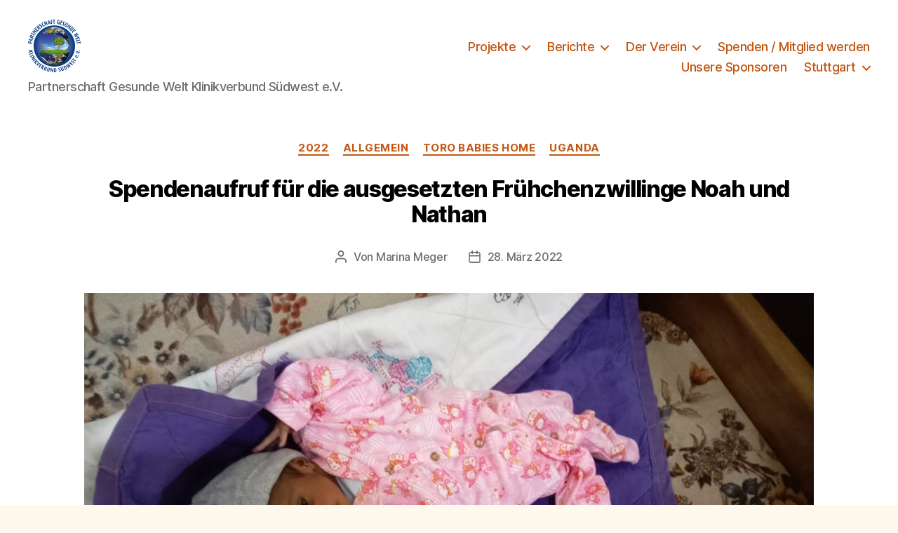

--- FILE ---
content_type: text/html; charset=UTF-8
request_url: https://www.partnerschaft-gesunde-welt.de/2022/03/28/spendenaufruf-fuer-die-ausgesetzten-fruehchenzwillinge-noah-und-nathan/
body_size: 11232
content:
<!DOCTYPE html>

<html class="no-js" lang="de">

	<head>

		<meta charset="UTF-8">
		<meta name="viewport" content="width=device-width, initial-scale=1.0" >

		<link rel="profile" href="https://gmpg.org/xfn/11">

		<title>Spendenaufruf für die ausgesetzten Frühchenzwillinge Noah und Nathan &#8211; Partnerschaft Gesunde Welt</title>
<meta name='robots' content='max-image-preview:large' />
	<style>img:is([sizes="auto" i], [sizes^="auto," i]) { contain-intrinsic-size: 3000px 1500px }</style>
	<link rel="alternate" type="application/rss+xml" title="Partnerschaft Gesunde Welt &raquo; Feed" href="https://www.partnerschaft-gesunde-welt.de/feed/" />
<link rel="alternate" type="application/rss+xml" title="Partnerschaft Gesunde Welt &raquo; Kommentar-Feed" href="https://www.partnerschaft-gesunde-welt.de/comments/feed/" />
<link rel="alternate" type="application/rss+xml" title="Partnerschaft Gesunde Welt &raquo; Spendenaufruf für die ausgesetzten Frühchenzwillinge Noah und Nathan-Kommentar-Feed" href="https://www.partnerschaft-gesunde-welt.de/2022/03/28/spendenaufruf-fuer-die-ausgesetzten-fruehchenzwillinge-noah-und-nathan/feed/" />
<script>
window._wpemojiSettings = {"baseUrl":"https:\/\/s.w.org\/images\/core\/emoji\/15.0.3\/72x72\/","ext":".png","svgUrl":"https:\/\/s.w.org\/images\/core\/emoji\/15.0.3\/svg\/","svgExt":".svg","source":{"concatemoji":"https:\/\/www.partnerschaft-gesunde-welt.de\/wp-includes\/js\/wp-emoji-release.min.js?ver=6.7.4"}};
/*! This file is auto-generated */
!function(i,n){var o,s,e;function c(e){try{var t={supportTests:e,timestamp:(new Date).valueOf()};sessionStorage.setItem(o,JSON.stringify(t))}catch(e){}}function p(e,t,n){e.clearRect(0,0,e.canvas.width,e.canvas.height),e.fillText(t,0,0);var t=new Uint32Array(e.getImageData(0,0,e.canvas.width,e.canvas.height).data),r=(e.clearRect(0,0,e.canvas.width,e.canvas.height),e.fillText(n,0,0),new Uint32Array(e.getImageData(0,0,e.canvas.width,e.canvas.height).data));return t.every(function(e,t){return e===r[t]})}function u(e,t,n){switch(t){case"flag":return n(e,"\ud83c\udff3\ufe0f\u200d\u26a7\ufe0f","\ud83c\udff3\ufe0f\u200b\u26a7\ufe0f")?!1:!n(e,"\ud83c\uddfa\ud83c\uddf3","\ud83c\uddfa\u200b\ud83c\uddf3")&&!n(e,"\ud83c\udff4\udb40\udc67\udb40\udc62\udb40\udc65\udb40\udc6e\udb40\udc67\udb40\udc7f","\ud83c\udff4\u200b\udb40\udc67\u200b\udb40\udc62\u200b\udb40\udc65\u200b\udb40\udc6e\u200b\udb40\udc67\u200b\udb40\udc7f");case"emoji":return!n(e,"\ud83d\udc26\u200d\u2b1b","\ud83d\udc26\u200b\u2b1b")}return!1}function f(e,t,n){var r="undefined"!=typeof WorkerGlobalScope&&self instanceof WorkerGlobalScope?new OffscreenCanvas(300,150):i.createElement("canvas"),a=r.getContext("2d",{willReadFrequently:!0}),o=(a.textBaseline="top",a.font="600 32px Arial",{});return e.forEach(function(e){o[e]=t(a,e,n)}),o}function t(e){var t=i.createElement("script");t.src=e,t.defer=!0,i.head.appendChild(t)}"undefined"!=typeof Promise&&(o="wpEmojiSettingsSupports",s=["flag","emoji"],n.supports={everything:!0,everythingExceptFlag:!0},e=new Promise(function(e){i.addEventListener("DOMContentLoaded",e,{once:!0})}),new Promise(function(t){var n=function(){try{var e=JSON.parse(sessionStorage.getItem(o));if("object"==typeof e&&"number"==typeof e.timestamp&&(new Date).valueOf()<e.timestamp+604800&&"object"==typeof e.supportTests)return e.supportTests}catch(e){}return null}();if(!n){if("undefined"!=typeof Worker&&"undefined"!=typeof OffscreenCanvas&&"undefined"!=typeof URL&&URL.createObjectURL&&"undefined"!=typeof Blob)try{var e="postMessage("+f.toString()+"("+[JSON.stringify(s),u.toString(),p.toString()].join(",")+"));",r=new Blob([e],{type:"text/javascript"}),a=new Worker(URL.createObjectURL(r),{name:"wpTestEmojiSupports"});return void(a.onmessage=function(e){c(n=e.data),a.terminate(),t(n)})}catch(e){}c(n=f(s,u,p))}t(n)}).then(function(e){for(var t in e)n.supports[t]=e[t],n.supports.everything=n.supports.everything&&n.supports[t],"flag"!==t&&(n.supports.everythingExceptFlag=n.supports.everythingExceptFlag&&n.supports[t]);n.supports.everythingExceptFlag=n.supports.everythingExceptFlag&&!n.supports.flag,n.DOMReady=!1,n.readyCallback=function(){n.DOMReady=!0}}).then(function(){return e}).then(function(){var e;n.supports.everything||(n.readyCallback(),(e=n.source||{}).concatemoji?t(e.concatemoji):e.wpemoji&&e.twemoji&&(t(e.twemoji),t(e.wpemoji)))}))}((window,document),window._wpemojiSettings);
</script>
<link rel='stylesheet' id='formidable-css' href='https://www.partnerschaft-gesunde-welt.de/wp-content/plugins/formidable/css/formidableforms.css?ver=7231531' media='all' />
<style id='wp-emoji-styles-inline-css'>

	img.wp-smiley, img.emoji {
		display: inline !important;
		border: none !important;
		box-shadow: none !important;
		height: 1em !important;
		width: 1em !important;
		margin: 0 0.07em !important;
		vertical-align: -0.1em !important;
		background: none !important;
		padding: 0 !important;
	}
</style>
<link rel='stylesheet' id='wp-block-library-css' href='https://www.partnerschaft-gesunde-welt.de/wp-includes/css/dist/block-library/style.min.css?ver=6.7.4' media='all' />
<style id='classic-theme-styles-inline-css'>
/*! This file is auto-generated */
.wp-block-button__link{color:#fff;background-color:#32373c;border-radius:9999px;box-shadow:none;text-decoration:none;padding:calc(.667em + 2px) calc(1.333em + 2px);font-size:1.125em}.wp-block-file__button{background:#32373c;color:#fff;text-decoration:none}
</style>
<style id='global-styles-inline-css'>
:root{--wp--preset--aspect-ratio--square: 1;--wp--preset--aspect-ratio--4-3: 4/3;--wp--preset--aspect-ratio--3-4: 3/4;--wp--preset--aspect-ratio--3-2: 3/2;--wp--preset--aspect-ratio--2-3: 2/3;--wp--preset--aspect-ratio--16-9: 16/9;--wp--preset--aspect-ratio--9-16: 9/16;--wp--preset--color--black: #000000;--wp--preset--color--cyan-bluish-gray: #abb8c3;--wp--preset--color--white: #ffffff;--wp--preset--color--pale-pink: #f78da7;--wp--preset--color--vivid-red: #cf2e2e;--wp--preset--color--luminous-vivid-orange: #ff6900;--wp--preset--color--luminous-vivid-amber: #fcb900;--wp--preset--color--light-green-cyan: #7bdcb5;--wp--preset--color--vivid-green-cyan: #00d084;--wp--preset--color--pale-cyan-blue: #8ed1fc;--wp--preset--color--vivid-cyan-blue: #0693e3;--wp--preset--color--vivid-purple: #9b51e0;--wp--preset--color--accent: #c25009;--wp--preset--color--primary: #000000;--wp--preset--color--secondary: #7a5f28;--wp--preset--color--subtle-background: #f0d49d;--wp--preset--color--background: #fff9ed;--wp--preset--gradient--vivid-cyan-blue-to-vivid-purple: linear-gradient(135deg,rgba(6,147,227,1) 0%,rgb(155,81,224) 100%);--wp--preset--gradient--light-green-cyan-to-vivid-green-cyan: linear-gradient(135deg,rgb(122,220,180) 0%,rgb(0,208,130) 100%);--wp--preset--gradient--luminous-vivid-amber-to-luminous-vivid-orange: linear-gradient(135deg,rgba(252,185,0,1) 0%,rgba(255,105,0,1) 100%);--wp--preset--gradient--luminous-vivid-orange-to-vivid-red: linear-gradient(135deg,rgba(255,105,0,1) 0%,rgb(207,46,46) 100%);--wp--preset--gradient--very-light-gray-to-cyan-bluish-gray: linear-gradient(135deg,rgb(238,238,238) 0%,rgb(169,184,195) 100%);--wp--preset--gradient--cool-to-warm-spectrum: linear-gradient(135deg,rgb(74,234,220) 0%,rgb(151,120,209) 20%,rgb(207,42,186) 40%,rgb(238,44,130) 60%,rgb(251,105,98) 80%,rgb(254,248,76) 100%);--wp--preset--gradient--blush-light-purple: linear-gradient(135deg,rgb(255,206,236) 0%,rgb(152,150,240) 100%);--wp--preset--gradient--blush-bordeaux: linear-gradient(135deg,rgb(254,205,165) 0%,rgb(254,45,45) 50%,rgb(107,0,62) 100%);--wp--preset--gradient--luminous-dusk: linear-gradient(135deg,rgb(255,203,112) 0%,rgb(199,81,192) 50%,rgb(65,88,208) 100%);--wp--preset--gradient--pale-ocean: linear-gradient(135deg,rgb(255,245,203) 0%,rgb(182,227,212) 50%,rgb(51,167,181) 100%);--wp--preset--gradient--electric-grass: linear-gradient(135deg,rgb(202,248,128) 0%,rgb(113,206,126) 100%);--wp--preset--gradient--midnight: linear-gradient(135deg,rgb(2,3,129) 0%,rgb(40,116,252) 100%);--wp--preset--font-size--small: 18px;--wp--preset--font-size--medium: 20px;--wp--preset--font-size--large: 26.25px;--wp--preset--font-size--x-large: 42px;--wp--preset--font-size--normal: 21px;--wp--preset--font-size--larger: 32px;--wp--preset--spacing--20: 0.44rem;--wp--preset--spacing--30: 0.67rem;--wp--preset--spacing--40: 1rem;--wp--preset--spacing--50: 1.5rem;--wp--preset--spacing--60: 2.25rem;--wp--preset--spacing--70: 3.38rem;--wp--preset--spacing--80: 5.06rem;--wp--preset--shadow--natural: 6px 6px 9px rgba(0, 0, 0, 0.2);--wp--preset--shadow--deep: 12px 12px 50px rgba(0, 0, 0, 0.4);--wp--preset--shadow--sharp: 6px 6px 0px rgba(0, 0, 0, 0.2);--wp--preset--shadow--outlined: 6px 6px 0px -3px rgba(255, 255, 255, 1), 6px 6px rgba(0, 0, 0, 1);--wp--preset--shadow--crisp: 6px 6px 0px rgba(0, 0, 0, 1);}:where(.is-layout-flex){gap: 0.5em;}:where(.is-layout-grid){gap: 0.5em;}body .is-layout-flex{display: flex;}.is-layout-flex{flex-wrap: wrap;align-items: center;}.is-layout-flex > :is(*, div){margin: 0;}body .is-layout-grid{display: grid;}.is-layout-grid > :is(*, div){margin: 0;}:where(.wp-block-columns.is-layout-flex){gap: 2em;}:where(.wp-block-columns.is-layout-grid){gap: 2em;}:where(.wp-block-post-template.is-layout-flex){gap: 1.25em;}:where(.wp-block-post-template.is-layout-grid){gap: 1.25em;}.has-black-color{color: var(--wp--preset--color--black) !important;}.has-cyan-bluish-gray-color{color: var(--wp--preset--color--cyan-bluish-gray) !important;}.has-white-color{color: var(--wp--preset--color--white) !important;}.has-pale-pink-color{color: var(--wp--preset--color--pale-pink) !important;}.has-vivid-red-color{color: var(--wp--preset--color--vivid-red) !important;}.has-luminous-vivid-orange-color{color: var(--wp--preset--color--luminous-vivid-orange) !important;}.has-luminous-vivid-amber-color{color: var(--wp--preset--color--luminous-vivid-amber) !important;}.has-light-green-cyan-color{color: var(--wp--preset--color--light-green-cyan) !important;}.has-vivid-green-cyan-color{color: var(--wp--preset--color--vivid-green-cyan) !important;}.has-pale-cyan-blue-color{color: var(--wp--preset--color--pale-cyan-blue) !important;}.has-vivid-cyan-blue-color{color: var(--wp--preset--color--vivid-cyan-blue) !important;}.has-vivid-purple-color{color: var(--wp--preset--color--vivid-purple) !important;}.has-black-background-color{background-color: var(--wp--preset--color--black) !important;}.has-cyan-bluish-gray-background-color{background-color: var(--wp--preset--color--cyan-bluish-gray) !important;}.has-white-background-color{background-color: var(--wp--preset--color--white) !important;}.has-pale-pink-background-color{background-color: var(--wp--preset--color--pale-pink) !important;}.has-vivid-red-background-color{background-color: var(--wp--preset--color--vivid-red) !important;}.has-luminous-vivid-orange-background-color{background-color: var(--wp--preset--color--luminous-vivid-orange) !important;}.has-luminous-vivid-amber-background-color{background-color: var(--wp--preset--color--luminous-vivid-amber) !important;}.has-light-green-cyan-background-color{background-color: var(--wp--preset--color--light-green-cyan) !important;}.has-vivid-green-cyan-background-color{background-color: var(--wp--preset--color--vivid-green-cyan) !important;}.has-pale-cyan-blue-background-color{background-color: var(--wp--preset--color--pale-cyan-blue) !important;}.has-vivid-cyan-blue-background-color{background-color: var(--wp--preset--color--vivid-cyan-blue) !important;}.has-vivid-purple-background-color{background-color: var(--wp--preset--color--vivid-purple) !important;}.has-black-border-color{border-color: var(--wp--preset--color--black) !important;}.has-cyan-bluish-gray-border-color{border-color: var(--wp--preset--color--cyan-bluish-gray) !important;}.has-white-border-color{border-color: var(--wp--preset--color--white) !important;}.has-pale-pink-border-color{border-color: var(--wp--preset--color--pale-pink) !important;}.has-vivid-red-border-color{border-color: var(--wp--preset--color--vivid-red) !important;}.has-luminous-vivid-orange-border-color{border-color: var(--wp--preset--color--luminous-vivid-orange) !important;}.has-luminous-vivid-amber-border-color{border-color: var(--wp--preset--color--luminous-vivid-amber) !important;}.has-light-green-cyan-border-color{border-color: var(--wp--preset--color--light-green-cyan) !important;}.has-vivid-green-cyan-border-color{border-color: var(--wp--preset--color--vivid-green-cyan) !important;}.has-pale-cyan-blue-border-color{border-color: var(--wp--preset--color--pale-cyan-blue) !important;}.has-vivid-cyan-blue-border-color{border-color: var(--wp--preset--color--vivid-cyan-blue) !important;}.has-vivid-purple-border-color{border-color: var(--wp--preset--color--vivid-purple) !important;}.has-vivid-cyan-blue-to-vivid-purple-gradient-background{background: var(--wp--preset--gradient--vivid-cyan-blue-to-vivid-purple) !important;}.has-light-green-cyan-to-vivid-green-cyan-gradient-background{background: var(--wp--preset--gradient--light-green-cyan-to-vivid-green-cyan) !important;}.has-luminous-vivid-amber-to-luminous-vivid-orange-gradient-background{background: var(--wp--preset--gradient--luminous-vivid-amber-to-luminous-vivid-orange) !important;}.has-luminous-vivid-orange-to-vivid-red-gradient-background{background: var(--wp--preset--gradient--luminous-vivid-orange-to-vivid-red) !important;}.has-very-light-gray-to-cyan-bluish-gray-gradient-background{background: var(--wp--preset--gradient--very-light-gray-to-cyan-bluish-gray) !important;}.has-cool-to-warm-spectrum-gradient-background{background: var(--wp--preset--gradient--cool-to-warm-spectrum) !important;}.has-blush-light-purple-gradient-background{background: var(--wp--preset--gradient--blush-light-purple) !important;}.has-blush-bordeaux-gradient-background{background: var(--wp--preset--gradient--blush-bordeaux) !important;}.has-luminous-dusk-gradient-background{background: var(--wp--preset--gradient--luminous-dusk) !important;}.has-pale-ocean-gradient-background{background: var(--wp--preset--gradient--pale-ocean) !important;}.has-electric-grass-gradient-background{background: var(--wp--preset--gradient--electric-grass) !important;}.has-midnight-gradient-background{background: var(--wp--preset--gradient--midnight) !important;}.has-small-font-size{font-size: var(--wp--preset--font-size--small) !important;}.has-medium-font-size{font-size: var(--wp--preset--font-size--medium) !important;}.has-large-font-size{font-size: var(--wp--preset--font-size--large) !important;}.has-x-large-font-size{font-size: var(--wp--preset--font-size--x-large) !important;}
:where(.wp-block-post-template.is-layout-flex){gap: 1.25em;}:where(.wp-block-post-template.is-layout-grid){gap: 1.25em;}
:where(.wp-block-columns.is-layout-flex){gap: 2em;}:where(.wp-block-columns.is-layout-grid){gap: 2em;}
:root :where(.wp-block-pullquote){font-size: 1.5em;line-height: 1.6;}
</style>
<link rel='stylesheet' id='twentytwenty-style-css' href='https://www.partnerschaft-gesunde-welt.de/wp-content/themes/twentytwenty/style.css?ver=1.4' media='all' />
<style id='twentytwenty-style-inline-css'>
.color-accent,.color-accent-hover:hover,.color-accent-hover:focus,:root .has-accent-color,.has-drop-cap:not(:focus):first-letter,.wp-block-button.is-style-outline,a { color: #c25009; }blockquote,.border-color-accent,.border-color-accent-hover:hover,.border-color-accent-hover:focus { border-color: #c25009; }button,.button,.faux-button,.wp-block-button__link,.wp-block-file .wp-block-file__button,input[type="button"],input[type="reset"],input[type="submit"],.bg-accent,.bg-accent-hover:hover,.bg-accent-hover:focus,:root .has-accent-background-color,.comment-reply-link { background-color: #c25009; }.fill-children-accent,.fill-children-accent * { fill: #c25009; }:root .has-background-color,button,.button,.faux-button,.wp-block-button__link,.wp-block-file__button,input[type="button"],input[type="reset"],input[type="submit"],.wp-block-button,.comment-reply-link,.has-background.has-primary-background-color:not(.has-text-color),.has-background.has-primary-background-color *:not(.has-text-color),.has-background.has-accent-background-color:not(.has-text-color),.has-background.has-accent-background-color *:not(.has-text-color) { color: #fff9ed; }:root .has-background-background-color { background-color: #fff9ed; }body,.entry-title a,:root .has-primary-color { color: #000000; }:root .has-primary-background-color { background-color: #000000; }cite,figcaption,.wp-caption-text,.post-meta,.entry-content .wp-block-archives li,.entry-content .wp-block-categories li,.entry-content .wp-block-latest-posts li,.wp-block-latest-comments__comment-date,.wp-block-latest-posts__post-date,.wp-block-embed figcaption,.wp-block-image figcaption,.wp-block-pullquote cite,.comment-metadata,.comment-respond .comment-notes,.comment-respond .logged-in-as,.pagination .dots,.entry-content hr:not(.has-background),hr.styled-separator,:root .has-secondary-color { color: #7a5f28; }:root .has-secondary-background-color { background-color: #7a5f28; }pre,fieldset,input,textarea,table,table *,hr { border-color: #f0d49d; }caption,code,code,kbd,samp,.wp-block-table.is-style-stripes tbody tr:nth-child(odd),:root .has-subtle-background-background-color { background-color: #f0d49d; }.wp-block-table.is-style-stripes { border-bottom-color: #f0d49d; }.wp-block-latest-posts.is-grid li { border-top-color: #f0d49d; }:root .has-subtle-background-color { color: #f0d49d; }body:not(.overlay-header) .primary-menu > li > a,body:not(.overlay-header) .primary-menu > li > .icon,.modal-menu a,.footer-menu a, .footer-widgets a,#site-footer .wp-block-button.is-style-outline,.wp-block-pullquote:before,.singular:not(.overlay-header) .entry-header a,.archive-header a,.header-footer-group .color-accent,.header-footer-group .color-accent-hover:hover { color: #c35612; }.social-icons a,#site-footer button:not(.toggle),#site-footer .button,#site-footer .faux-button,#site-footer .wp-block-button__link,#site-footer .wp-block-file__button,#site-footer input[type="button"],#site-footer input[type="reset"],#site-footer input[type="submit"] { background-color: #c35612; }.social-icons a,body:not(.overlay-header) .primary-menu ul,.header-footer-group button,.header-footer-group .button,.header-footer-group .faux-button,.header-footer-group .wp-block-button:not(.is-style-outline) .wp-block-button__link,.header-footer-group .wp-block-file__button,.header-footer-group input[type="button"],.header-footer-group input[type="reset"],.header-footer-group input[type="submit"] { color: #ffffff; }#site-header,.footer-nav-widgets-wrapper,#site-footer,.menu-modal,.menu-modal-inner,.search-modal-inner,.archive-header,.singular .entry-header,.singular .featured-media:before,.wp-block-pullquote:before { background-color: #ffffff; }.header-footer-group,body:not(.overlay-header) #site-header .toggle,.menu-modal .toggle { color: #000000; }body:not(.overlay-header) .primary-menu ul { background-color: #000000; }body:not(.overlay-header) .primary-menu > li > ul:after { border-bottom-color: #000000; }body:not(.overlay-header) .primary-menu ul ul:after { border-left-color: #000000; }.site-description,body:not(.overlay-header) .toggle-inner .toggle-text,.widget .post-date,.widget .rss-date,.widget_archive li,.widget_categories li,.widget cite,.widget_pages li,.widget_meta li,.widget_nav_menu li,.powered-by-wordpress,.to-the-top,.singular .entry-header .post-meta,.singular:not(.overlay-header) .entry-header .post-meta a { color: #6d6d6d; }.header-footer-group pre,.header-footer-group fieldset,.header-footer-group input,.header-footer-group textarea,.header-footer-group table,.header-footer-group table *,.footer-nav-widgets-wrapper,#site-footer,.menu-modal nav *,.footer-widgets-outer-wrapper,.footer-top { border-color: #dbdbdb; }.header-footer-group table caption,body:not(.overlay-header) .header-inner .toggle-wrapper::before { background-color: #dbdbdb; }
</style>
<link rel='stylesheet' id='twentytwenty-print-style-css' href='https://www.partnerschaft-gesunde-welt.de/wp-content/themes/twentytwenty/print.css?ver=1.4' media='print' />
<!--n2css--><!--n2js--><script src="https://www.partnerschaft-gesunde-welt.de/wp-content/themes/twentytwenty/assets/js/index.js?ver=1.4" id="twentytwenty-js-js" async></script>
<link rel="https://api.w.org/" href="https://www.partnerschaft-gesunde-welt.de/wp-json/" /><link rel="alternate" title="JSON" type="application/json" href="https://www.partnerschaft-gesunde-welt.de/wp-json/wp/v2/posts/2579" /><link rel="EditURI" type="application/rsd+xml" title="RSD" href="https://www.partnerschaft-gesunde-welt.de/xmlrpc.php?rsd" />
<meta name="generator" content="WordPress 6.7.4" />
<link rel="canonical" href="https://www.partnerschaft-gesunde-welt.de/2022/03/28/spendenaufruf-fuer-die-ausgesetzten-fruehchenzwillinge-noah-und-nathan/" />
<link rel='shortlink' href='https://www.partnerschaft-gesunde-welt.de/?p=2579' />
<link rel="alternate" title="oEmbed (JSON)" type="application/json+oembed" href="https://www.partnerschaft-gesunde-welt.de/wp-json/oembed/1.0/embed?url=https%3A%2F%2Fwww.partnerschaft-gesunde-welt.de%2F2022%2F03%2F28%2Fspendenaufruf-fuer-die-ausgesetzten-fruehchenzwillinge-noah-und-nathan%2F" />
<link rel="alternate" title="oEmbed (XML)" type="text/xml+oembed" href="https://www.partnerschaft-gesunde-welt.de/wp-json/oembed/1.0/embed?url=https%3A%2F%2Fwww.partnerschaft-gesunde-welt.de%2F2022%2F03%2F28%2Fspendenaufruf-fuer-die-ausgesetzten-fruehchenzwillinge-noah-und-nathan%2F&#038;format=xml" />
	<script>document.documentElement.className = document.documentElement.className.replace( 'no-js', 'js' );</script>
	<style id="custom-background-css">
body.custom-background { background-color: #fff9ed; }
</style>
			<style id="wp-custom-css">
			h1, .heading-size-1 {
    font-size: 3.2rem;
}

.singular .entry-header,
.archive-header {
    padding: 4rem 0;
}

.entry-content > *:not(.alignwide):not(.alignfull):not(.alignleft):not(.alignright):not(.is-style-wide) {
    max-width: 84rem;
    width: calc(100% - 4rem);
}

h2.entry-title {
	font-size: 3.2rem
}

h1.archive-title span.color-accent {
	display: none
}		</style>
		
	</head>

	<body class="post-template-default single single-post postid-2579 single-format-standard custom-background wp-custom-logo wp-embed-responsive singular has-post-thumbnail has-single-pagination showing-comments hide-avatars footer-top-visible">

		<a class="skip-link screen-reader-text" href="#site-content">Direkt zum Inhalt wechseln</a>
		<header id="site-header" class="header-footer-group" role="banner">

			<div class="header-inner section-inner">

				<div class="header-titles-wrapper">

					
					<div class="header-titles">

						<div class="site-logo faux-heading"><a href="https://www.partnerschaft-gesunde-welt.de/" class="custom-logo-link" rel="home"><img width="75" height="75" style="height: 75px;" src="https://www.partnerschaft-gesunde-welt.de/wp-content/uploads/2019/12/logo.png" class="custom-logo" alt="Partnerschaft Gesunde Welt" decoding="async" /></a><span class="screen-reader-text">Partnerschaft Gesunde Welt</span></div><div class="site-description">Partnerschaft Gesunde Welt Klinikverbund Südwest e.V.</div><!-- .site-description -->
					</div><!-- .header-titles -->

					<button class="toggle nav-toggle mobile-nav-toggle" data-toggle-target=".menu-modal"  data-toggle-body-class="showing-menu-modal" aria-expanded="false" data-set-focus=".close-nav-toggle">
						<span class="toggle-inner">
							<span class="toggle-icon">
								<svg class="svg-icon" aria-hidden="true" role="img" focusable="false" xmlns="http://www.w3.org/2000/svg" width="26" height="7" viewBox="0 0 26 7"><path fill-rule="evenodd" d="M332.5,45 C330.567003,45 329,43.4329966 329,41.5 C329,39.5670034 330.567003,38 332.5,38 C334.432997,38 336,39.5670034 336,41.5 C336,43.4329966 334.432997,45 332.5,45 Z M342,45 C340.067003,45 338.5,43.4329966 338.5,41.5 C338.5,39.5670034 340.067003,38 342,38 C343.932997,38 345.5,39.5670034 345.5,41.5 C345.5,43.4329966 343.932997,45 342,45 Z M351.5,45 C349.567003,45 348,43.4329966 348,41.5 C348,39.5670034 349.567003,38 351.5,38 C353.432997,38 355,39.5670034 355,41.5 C355,43.4329966 353.432997,45 351.5,45 Z" transform="translate(-329 -38)" /></svg>							</span>
							<span class="toggle-text">Menü</span>
						</span>
					</button><!-- .nav-toggle -->

				</div><!-- .header-titles-wrapper -->

				<div class="header-navigation-wrapper">

					
							<nav class="primary-menu-wrapper" aria-label="Horizontal" role="navigation">

								<ul class="primary-menu reset-list-style">

								<li id="menu-item-28" class="menu-item menu-item-type-post_type menu-item-object-page menu-item-has-children menu-item-28"><a href="https://www.partnerschaft-gesunde-welt.de/projekte/">Projekte</a><span class="icon"></span>
<ul class="sub-menu">
	<li id="menu-item-29" class="menu-item menu-item-type-post_type menu-item-object-page menu-item-29"><a href="https://www.partnerschaft-gesunde-welt.de/projekte/projekt-1/">Uganda Martyrs Hospital Lubaga</a></li>
	<li id="menu-item-68" class="menu-item menu-item-type-post_type menu-item-object-page menu-item-68"><a href="https://www.partnerschaft-gesunde-welt.de/projekte/projekt-2/">St. Francis Naggalama Hospital</a></li>
	<li id="menu-item-168" class="menu-item menu-item-type-post_type menu-item-object-page menu-item-168"><a href="https://www.partnerschaft-gesunde-welt.de/projekte/projekt-3-st-francis-buluba-hospital/">St. Francis Buluba Hospital</a></li>
	<li id="menu-item-164" class="menu-item menu-item-type-post_type menu-item-object-page menu-item-164"><a href="https://www.partnerschaft-gesunde-welt.de/projekte/projekt-4-toro-babies-home/">Toro Babies Home</a></li>
	<li id="menu-item-172" class="menu-item menu-item-type-post_type menu-item-object-page menu-item-172"><a href="https://www.partnerschaft-gesunde-welt.de/projekte/nigeria-lager-schule-krankenstation/">Nigeria: Lager / Schule / Krankenstation</a></li>
	<li id="menu-item-179" class="menu-item menu-item-type-post_type menu-item-object-page menu-item-179"><a href="https://www.partnerschaft-gesunde-welt.de/projekte/kamerun-kinder-epilepsie-ambulanz/">Kamerun: Kinder-Epilepsie-Ambulanz</a></li>
	<li id="menu-item-2523" class="menu-item menu-item-type-post_type menu-item-object-page menu-item-2523"><a href="https://www.partnerschaft-gesunde-welt.de/projekte/rwenzori-child-care-initiative/">Rwenzori Child Care Initiative</a></li>
	<li id="menu-item-4236" class="menu-item menu-item-type-post_type menu-item-object-page menu-item-4236"><a href="https://www.partnerschaft-gesunde-welt.de/projekte/mount-zion-schule/">Mount Zion Schule</a></li>
</ul>
</li>
<li id="menu-item-52" class="menu-item menu-item-type-post_type menu-item-object-page menu-item-has-children menu-item-52"><a href="https://www.partnerschaft-gesunde-welt.de/berichte/">Berichte</a><span class="icon"></span>
<ul class="sub-menu">
	<li id="menu-item-4567" class="menu-item menu-item-type-taxonomy menu-item-object-category menu-item-4567"><a href="https://www.partnerschaft-gesunde-welt.de/category/2026/">2026</a></li>
	<li id="menu-item-3976" class="menu-item menu-item-type-taxonomy menu-item-object-category menu-item-3976"><a href="https://www.partnerschaft-gesunde-welt.de/category/2025/">2025</a></li>
	<li id="menu-item-3559" class="menu-item menu-item-type-taxonomy menu-item-object-category menu-item-3559"><a href="https://www.partnerschaft-gesunde-welt.de/category/2024/">2024</a></li>
	<li id="menu-item-3126" class="menu-item menu-item-type-taxonomy menu-item-object-category menu-item-3126"><a href="https://www.partnerschaft-gesunde-welt.de/category/2023/">2023</a></li>
	<li id="menu-item-2405" class="menu-item menu-item-type-taxonomy menu-item-object-category current-post-ancestor current-menu-parent current-post-parent menu-item-2405"><a href="https://www.partnerschaft-gesunde-welt.de/category/2022/">2022</a></li>
	<li id="menu-item-1858" class="menu-item menu-item-type-taxonomy menu-item-object-category menu-item-1858"><a href="https://www.partnerschaft-gesunde-welt.de/category/2021/">2021</a></li>
	<li id="menu-item-222" class="menu-item menu-item-type-taxonomy menu-item-object-category menu-item-222"><a href="https://www.partnerschaft-gesunde-welt.de/category/2020/">2020</a></li>
	<li id="menu-item-104" class="menu-item menu-item-type-taxonomy menu-item-object-category menu-item-104"><a href="https://www.partnerschaft-gesunde-welt.de/category/2019/">2019</a></li>
	<li id="menu-item-112" class="menu-item menu-item-type-taxonomy menu-item-object-category menu-item-112"><a href="https://www.partnerschaft-gesunde-welt.de/category/2018/">2018</a></li>
	<li id="menu-item-111" class="menu-item menu-item-type-taxonomy menu-item-object-category menu-item-111"><a href="https://www.partnerschaft-gesunde-welt.de/category/2017/">2017</a></li>
	<li id="menu-item-110" class="menu-item menu-item-type-taxonomy menu-item-object-category menu-item-110"><a href="https://www.partnerschaft-gesunde-welt.de/category/2016/">2016</a></li>
	<li id="menu-item-109" class="menu-item menu-item-type-taxonomy menu-item-object-category menu-item-109"><a href="https://www.partnerschaft-gesunde-welt.de/category/2015/">2015</a></li>
	<li id="menu-item-108" class="menu-item menu-item-type-taxonomy menu-item-object-category menu-item-108"><a href="https://www.partnerschaft-gesunde-welt.de/category/2014/">2014</a></li>
	<li id="menu-item-107" class="menu-item menu-item-type-taxonomy menu-item-object-category menu-item-107"><a href="https://www.partnerschaft-gesunde-welt.de/category/2013/">2013</a></li>
	<li id="menu-item-106" class="menu-item menu-item-type-taxonomy menu-item-object-category menu-item-106"><a href="https://www.partnerschaft-gesunde-welt.de/category/2012/">2012</a></li>
	<li id="menu-item-105" class="menu-item menu-item-type-taxonomy menu-item-object-category menu-item-105"><a href="https://www.partnerschaft-gesunde-welt.de/category/2011/">2011</a></li>
</ul>
</li>
<li id="menu-item-11" class="menu-item menu-item-type-post_type menu-item-object-page menu-item-has-children menu-item-11"><a href="https://www.partnerschaft-gesunde-welt.de/der-verein/">Der Verein</a><span class="icon"></span>
<ul class="sub-menu">
	<li id="menu-item-328" class="menu-item menu-item-type-post_type menu-item-object-page menu-item-328"><a href="https://www.partnerschaft-gesunde-welt.de/der-verein/vorstand-und-beirat/">Vorstand und Beirat</a></li>
	<li id="menu-item-2444" class="menu-item menu-item-type-post_type menu-item-object-page menu-item-2444"><a href="https://www.partnerschaft-gesunde-welt.de/geschichte/">Geschichte</a></li>
	<li id="menu-item-2447" class="menu-item menu-item-type-post_type menu-item-object-page menu-item-2447"><a href="https://www.partnerschaft-gesunde-welt.de/ziele-visonen/">Ziele &#038; Visonen</a></li>
	<li id="menu-item-19" class="menu-item menu-item-type-post_type menu-item-object-page menu-item-19"><a href="https://www.partnerschaft-gesunde-welt.de/der-verein/beitragsordnung/">Beiträge</a></li>
	<li id="menu-item-20" class="menu-item menu-item-type-post_type menu-item-object-page menu-item-20"><a href="https://www.partnerschaft-gesunde-welt.de/der-verein/satzung/">Satzung</a></li>
	<li id="menu-item-18" class="menu-item menu-item-type-post_type menu-item-object-page menu-item-18"><a href="https://www.partnerschaft-gesunde-welt.de/der-verein/protokolle/">Protokolle</a></li>
	<li id="menu-item-1366" class="menu-item menu-item-type-post_type menu-item-object-page menu-item-privacy-policy menu-item-1366"><a rel="privacy-policy" href="https://www.partnerschaft-gesunde-welt.de/der-verein/impressum/">Impressum und Datenschutz</a></li>
	<li id="menu-item-1367" class="menu-item menu-item-type-post_type menu-item-object-page menu-item-1367"><a href="https://www.partnerschaft-gesunde-welt.de/datenschutz/">Datenschutz</a></li>
</ul>
</li>
<li id="menu-item-67" class="menu-item menu-item-type-post_type menu-item-object-page menu-item-67"><a href="https://www.partnerschaft-gesunde-welt.de/spenden/">Spenden / Mitglied werden</a></li>
<li id="menu-item-1477" class="menu-item menu-item-type-post_type menu-item-object-page menu-item-1477"><a href="https://www.partnerschaft-gesunde-welt.de/unsere-sponsoren/">Unsere Sponsoren</a></li>
<li id="menu-item-2973" class="menu-item menu-item-type-post_type menu-item-object-page menu-item-has-children menu-item-2973"><a href="https://www.partnerschaft-gesunde-welt.de/stuttgart/">Stuttgart</a><span class="icon"></span>
<ul class="sub-menu">
	<li id="menu-item-2976" class="menu-item menu-item-type-post_type menu-item-object-page menu-item-2976"><a href="https://www.partnerschaft-gesunde-welt.de/stuttgart/dr-dr-rita-moser/">Dr. Dr. Rita Moser</a></li>
	<li id="menu-item-2979" class="menu-item menu-item-type-post_type menu-item-object-page menu-item-2979"><a href="https://www.partnerschaft-gesunde-welt.de/stuttgart/freundeskreis-rubaga-hospital-stuttgart/">Freundeskreis Rubaga Hospital Stuttgart</a></li>
</ul>
</li>

								</ul>

							</nav><!-- .primary-menu-wrapper -->

						
				</div><!-- .header-navigation-wrapper -->

			</div><!-- .header-inner -->

			
		</header><!-- #site-header -->

		
<div class="menu-modal cover-modal header-footer-group" data-modal-target-string=".menu-modal">

	<div class="menu-modal-inner modal-inner">

		<div class="menu-wrapper section-inner">

			<div class="menu-top">

				<button class="toggle close-nav-toggle fill-children-current-color" data-toggle-target=".menu-modal" data-toggle-body-class="showing-menu-modal" aria-expanded="false" data-set-focus=".menu-modal">
					<span class="toggle-text">Menü schließen</span>
					<svg class="svg-icon" aria-hidden="true" role="img" focusable="false" xmlns="http://www.w3.org/2000/svg" width="16" height="16" viewBox="0 0 16 16"><polygon fill="" fill-rule="evenodd" points="6.852 7.649 .399 1.195 1.445 .149 7.899 6.602 14.352 .149 15.399 1.195 8.945 7.649 15.399 14.102 14.352 15.149 7.899 8.695 1.445 15.149 .399 14.102" /></svg>				</button><!-- .nav-toggle -->

				
					<nav class="mobile-menu" aria-label="Mobile" role="navigation">

						<ul class="modal-menu reset-list-style">

						<li class="menu-item menu-item-type-post_type menu-item-object-page menu-item-has-children menu-item-28"><div class="ancestor-wrapper"><a href="https://www.partnerschaft-gesunde-welt.de/projekte/">Projekte</a><button class="toggle sub-menu-toggle fill-children-current-color" data-toggle-target=".menu-modal .menu-item-28 > .sub-menu" data-toggle-type="slidetoggle" data-toggle-duration="250" aria-expanded="false"><span class="screen-reader-text">Untermenü anzeigen</span><svg class="svg-icon" aria-hidden="true" role="img" focusable="false" xmlns="http://www.w3.org/2000/svg" width="20" height="12" viewBox="0 0 20 12"><polygon fill="" fill-rule="evenodd" points="1319.899 365.778 1327.678 358 1329.799 360.121 1319.899 370.021 1310 360.121 1312.121 358" transform="translate(-1310 -358)" /></svg></button></div><!-- .ancestor-wrapper -->
<ul class="sub-menu">
	<li class="menu-item menu-item-type-post_type menu-item-object-page menu-item-29"><div class="ancestor-wrapper"><a href="https://www.partnerschaft-gesunde-welt.de/projekte/projekt-1/">Uganda Martyrs Hospital Lubaga</a></div><!-- .ancestor-wrapper --></li>
	<li class="menu-item menu-item-type-post_type menu-item-object-page menu-item-68"><div class="ancestor-wrapper"><a href="https://www.partnerschaft-gesunde-welt.de/projekte/projekt-2/">St. Francis Naggalama Hospital</a></div><!-- .ancestor-wrapper --></li>
	<li class="menu-item menu-item-type-post_type menu-item-object-page menu-item-168"><div class="ancestor-wrapper"><a href="https://www.partnerschaft-gesunde-welt.de/projekte/projekt-3-st-francis-buluba-hospital/">St. Francis Buluba Hospital</a></div><!-- .ancestor-wrapper --></li>
	<li class="menu-item menu-item-type-post_type menu-item-object-page menu-item-164"><div class="ancestor-wrapper"><a href="https://www.partnerschaft-gesunde-welt.de/projekte/projekt-4-toro-babies-home/">Toro Babies Home</a></div><!-- .ancestor-wrapper --></li>
	<li class="menu-item menu-item-type-post_type menu-item-object-page menu-item-172"><div class="ancestor-wrapper"><a href="https://www.partnerschaft-gesunde-welt.de/projekte/nigeria-lager-schule-krankenstation/">Nigeria: Lager / Schule / Krankenstation</a></div><!-- .ancestor-wrapper --></li>
	<li class="menu-item menu-item-type-post_type menu-item-object-page menu-item-179"><div class="ancestor-wrapper"><a href="https://www.partnerschaft-gesunde-welt.de/projekte/kamerun-kinder-epilepsie-ambulanz/">Kamerun: Kinder-Epilepsie-Ambulanz</a></div><!-- .ancestor-wrapper --></li>
	<li class="menu-item menu-item-type-post_type menu-item-object-page menu-item-2523"><div class="ancestor-wrapper"><a href="https://www.partnerschaft-gesunde-welt.de/projekte/rwenzori-child-care-initiative/">Rwenzori Child Care Initiative</a></div><!-- .ancestor-wrapper --></li>
	<li class="menu-item menu-item-type-post_type menu-item-object-page menu-item-4236"><div class="ancestor-wrapper"><a href="https://www.partnerschaft-gesunde-welt.de/projekte/mount-zion-schule/">Mount Zion Schule</a></div><!-- .ancestor-wrapper --></li>
</ul>
</li>
<li class="menu-item menu-item-type-post_type menu-item-object-page menu-item-has-children menu-item-52"><div class="ancestor-wrapper"><a href="https://www.partnerschaft-gesunde-welt.de/berichte/">Berichte</a><button class="toggle sub-menu-toggle fill-children-current-color" data-toggle-target=".menu-modal .menu-item-52 > .sub-menu" data-toggle-type="slidetoggle" data-toggle-duration="250" aria-expanded="false"><span class="screen-reader-text">Untermenü anzeigen</span><svg class="svg-icon" aria-hidden="true" role="img" focusable="false" xmlns="http://www.w3.org/2000/svg" width="20" height="12" viewBox="0 0 20 12"><polygon fill="" fill-rule="evenodd" points="1319.899 365.778 1327.678 358 1329.799 360.121 1319.899 370.021 1310 360.121 1312.121 358" transform="translate(-1310 -358)" /></svg></button></div><!-- .ancestor-wrapper -->
<ul class="sub-menu">
	<li class="menu-item menu-item-type-taxonomy menu-item-object-category menu-item-4567"><div class="ancestor-wrapper"><a href="https://www.partnerschaft-gesunde-welt.de/category/2026/">2026</a></div><!-- .ancestor-wrapper --></li>
	<li class="menu-item menu-item-type-taxonomy menu-item-object-category menu-item-3976"><div class="ancestor-wrapper"><a href="https://www.partnerschaft-gesunde-welt.de/category/2025/">2025</a></div><!-- .ancestor-wrapper --></li>
	<li class="menu-item menu-item-type-taxonomy menu-item-object-category menu-item-3559"><div class="ancestor-wrapper"><a href="https://www.partnerschaft-gesunde-welt.de/category/2024/">2024</a></div><!-- .ancestor-wrapper --></li>
	<li class="menu-item menu-item-type-taxonomy menu-item-object-category menu-item-3126"><div class="ancestor-wrapper"><a href="https://www.partnerschaft-gesunde-welt.de/category/2023/">2023</a></div><!-- .ancestor-wrapper --></li>
	<li class="menu-item menu-item-type-taxonomy menu-item-object-category current-post-ancestor current-menu-parent current-post-parent menu-item-2405"><div class="ancestor-wrapper"><a href="https://www.partnerschaft-gesunde-welt.de/category/2022/">2022</a></div><!-- .ancestor-wrapper --></li>
	<li class="menu-item menu-item-type-taxonomy menu-item-object-category menu-item-1858"><div class="ancestor-wrapper"><a href="https://www.partnerschaft-gesunde-welt.de/category/2021/">2021</a></div><!-- .ancestor-wrapper --></li>
	<li class="menu-item menu-item-type-taxonomy menu-item-object-category menu-item-222"><div class="ancestor-wrapper"><a href="https://www.partnerschaft-gesunde-welt.de/category/2020/">2020</a></div><!-- .ancestor-wrapper --></li>
	<li class="menu-item menu-item-type-taxonomy menu-item-object-category menu-item-104"><div class="ancestor-wrapper"><a href="https://www.partnerschaft-gesunde-welt.de/category/2019/">2019</a></div><!-- .ancestor-wrapper --></li>
	<li class="menu-item menu-item-type-taxonomy menu-item-object-category menu-item-112"><div class="ancestor-wrapper"><a href="https://www.partnerschaft-gesunde-welt.de/category/2018/">2018</a></div><!-- .ancestor-wrapper --></li>
	<li class="menu-item menu-item-type-taxonomy menu-item-object-category menu-item-111"><div class="ancestor-wrapper"><a href="https://www.partnerschaft-gesunde-welt.de/category/2017/">2017</a></div><!-- .ancestor-wrapper --></li>
	<li class="menu-item menu-item-type-taxonomy menu-item-object-category menu-item-110"><div class="ancestor-wrapper"><a href="https://www.partnerschaft-gesunde-welt.de/category/2016/">2016</a></div><!-- .ancestor-wrapper --></li>
	<li class="menu-item menu-item-type-taxonomy menu-item-object-category menu-item-109"><div class="ancestor-wrapper"><a href="https://www.partnerschaft-gesunde-welt.de/category/2015/">2015</a></div><!-- .ancestor-wrapper --></li>
	<li class="menu-item menu-item-type-taxonomy menu-item-object-category menu-item-108"><div class="ancestor-wrapper"><a href="https://www.partnerschaft-gesunde-welt.de/category/2014/">2014</a></div><!-- .ancestor-wrapper --></li>
	<li class="menu-item menu-item-type-taxonomy menu-item-object-category menu-item-107"><div class="ancestor-wrapper"><a href="https://www.partnerschaft-gesunde-welt.de/category/2013/">2013</a></div><!-- .ancestor-wrapper --></li>
	<li class="menu-item menu-item-type-taxonomy menu-item-object-category menu-item-106"><div class="ancestor-wrapper"><a href="https://www.partnerschaft-gesunde-welt.de/category/2012/">2012</a></div><!-- .ancestor-wrapper --></li>
	<li class="menu-item menu-item-type-taxonomy menu-item-object-category menu-item-105"><div class="ancestor-wrapper"><a href="https://www.partnerschaft-gesunde-welt.de/category/2011/">2011</a></div><!-- .ancestor-wrapper --></li>
</ul>
</li>
<li class="menu-item menu-item-type-post_type menu-item-object-page menu-item-has-children menu-item-11"><div class="ancestor-wrapper"><a href="https://www.partnerschaft-gesunde-welt.de/der-verein/">Der Verein</a><button class="toggle sub-menu-toggle fill-children-current-color" data-toggle-target=".menu-modal .menu-item-11 > .sub-menu" data-toggle-type="slidetoggle" data-toggle-duration="250" aria-expanded="false"><span class="screen-reader-text">Untermenü anzeigen</span><svg class="svg-icon" aria-hidden="true" role="img" focusable="false" xmlns="http://www.w3.org/2000/svg" width="20" height="12" viewBox="0 0 20 12"><polygon fill="" fill-rule="evenodd" points="1319.899 365.778 1327.678 358 1329.799 360.121 1319.899 370.021 1310 360.121 1312.121 358" transform="translate(-1310 -358)" /></svg></button></div><!-- .ancestor-wrapper -->
<ul class="sub-menu">
	<li class="menu-item menu-item-type-post_type menu-item-object-page menu-item-328"><div class="ancestor-wrapper"><a href="https://www.partnerschaft-gesunde-welt.de/der-verein/vorstand-und-beirat/">Vorstand und Beirat</a></div><!-- .ancestor-wrapper --></li>
	<li class="menu-item menu-item-type-post_type menu-item-object-page menu-item-2444"><div class="ancestor-wrapper"><a href="https://www.partnerschaft-gesunde-welt.de/geschichte/">Geschichte</a></div><!-- .ancestor-wrapper --></li>
	<li class="menu-item menu-item-type-post_type menu-item-object-page menu-item-2447"><div class="ancestor-wrapper"><a href="https://www.partnerschaft-gesunde-welt.de/ziele-visonen/">Ziele &#038; Visonen</a></div><!-- .ancestor-wrapper --></li>
	<li class="menu-item menu-item-type-post_type menu-item-object-page menu-item-19"><div class="ancestor-wrapper"><a href="https://www.partnerschaft-gesunde-welt.de/der-verein/beitragsordnung/">Beiträge</a></div><!-- .ancestor-wrapper --></li>
	<li class="menu-item menu-item-type-post_type menu-item-object-page menu-item-20"><div class="ancestor-wrapper"><a href="https://www.partnerschaft-gesunde-welt.de/der-verein/satzung/">Satzung</a></div><!-- .ancestor-wrapper --></li>
	<li class="menu-item menu-item-type-post_type menu-item-object-page menu-item-18"><div class="ancestor-wrapper"><a href="https://www.partnerschaft-gesunde-welt.de/der-verein/protokolle/">Protokolle</a></div><!-- .ancestor-wrapper --></li>
	<li class="menu-item menu-item-type-post_type menu-item-object-page menu-item-privacy-policy menu-item-1366"><div class="ancestor-wrapper"><a rel="privacy-policy" href="https://www.partnerschaft-gesunde-welt.de/der-verein/impressum/">Impressum und Datenschutz</a></div><!-- .ancestor-wrapper --></li>
	<li class="menu-item menu-item-type-post_type menu-item-object-page menu-item-1367"><div class="ancestor-wrapper"><a href="https://www.partnerschaft-gesunde-welt.de/datenschutz/">Datenschutz</a></div><!-- .ancestor-wrapper --></li>
</ul>
</li>
<li class="menu-item menu-item-type-post_type menu-item-object-page menu-item-67"><div class="ancestor-wrapper"><a href="https://www.partnerschaft-gesunde-welt.de/spenden/">Spenden / Mitglied werden</a></div><!-- .ancestor-wrapper --></li>
<li class="menu-item menu-item-type-post_type menu-item-object-page menu-item-1477"><div class="ancestor-wrapper"><a href="https://www.partnerschaft-gesunde-welt.de/unsere-sponsoren/">Unsere Sponsoren</a></div><!-- .ancestor-wrapper --></li>
<li class="menu-item menu-item-type-post_type menu-item-object-page menu-item-has-children menu-item-2973"><div class="ancestor-wrapper"><a href="https://www.partnerschaft-gesunde-welt.de/stuttgart/">Stuttgart</a><button class="toggle sub-menu-toggle fill-children-current-color" data-toggle-target=".menu-modal .menu-item-2973 > .sub-menu" data-toggle-type="slidetoggle" data-toggle-duration="250" aria-expanded="false"><span class="screen-reader-text">Untermenü anzeigen</span><svg class="svg-icon" aria-hidden="true" role="img" focusable="false" xmlns="http://www.w3.org/2000/svg" width="20" height="12" viewBox="0 0 20 12"><polygon fill="" fill-rule="evenodd" points="1319.899 365.778 1327.678 358 1329.799 360.121 1319.899 370.021 1310 360.121 1312.121 358" transform="translate(-1310 -358)" /></svg></button></div><!-- .ancestor-wrapper -->
<ul class="sub-menu">
	<li class="menu-item menu-item-type-post_type menu-item-object-page menu-item-2976"><div class="ancestor-wrapper"><a href="https://www.partnerschaft-gesunde-welt.de/stuttgart/dr-dr-rita-moser/">Dr. Dr. Rita Moser</a></div><!-- .ancestor-wrapper --></li>
	<li class="menu-item menu-item-type-post_type menu-item-object-page menu-item-2979"><div class="ancestor-wrapper"><a href="https://www.partnerschaft-gesunde-welt.de/stuttgart/freundeskreis-rubaga-hospital-stuttgart/">Freundeskreis Rubaga Hospital Stuttgart</a></div><!-- .ancestor-wrapper --></li>
</ul>
</li>

						</ul>

					</nav>

					
			</div><!-- .menu-top -->

			<div class="menu-bottom">

				
			</div><!-- .menu-bottom -->

		</div><!-- .menu-wrapper -->

	</div><!-- .menu-modal-inner -->

</div><!-- .menu-modal -->

<main id="site-content" role="main">

	
<article class="post-2579 post type-post status-publish format-standard has-post-thumbnail hentry category-28 category-allgemein category-toro-babies-home category-uganda" id="post-2579">

	
<header class="entry-header has-text-align-center header-footer-group">

	<div class="entry-header-inner section-inner medium">

		
			<div class="entry-categories">
				<span class="screen-reader-text">Kategorien</span>
				<div class="entry-categories-inner">
					<a href="https://www.partnerschaft-gesunde-welt.de/category/2022/" rel="category tag">2022</a> <a href="https://www.partnerschaft-gesunde-welt.de/category/allgemein/" rel="category tag">Allgemein</a> <a href="https://www.partnerschaft-gesunde-welt.de/category/toro-babies-home/" rel="category tag">Toro Babies Home</a> <a href="https://www.partnerschaft-gesunde-welt.de/category/uganda/" rel="category tag">Uganda</a>				</div><!-- .entry-categories-inner -->
			</div><!-- .entry-categories -->

			<h1 class="entry-title">Spendenaufruf für die ausgesetzten Frühchenzwillinge Noah und Nathan</h1>
		<div class="post-meta-wrapper post-meta-single post-meta-single-top">

			<ul class="post-meta">

									<li class="post-author meta-wrapper">
						<span class="meta-icon">
							<span class="screen-reader-text">Beitragsautor</span>
							<svg class="svg-icon" aria-hidden="true" role="img" focusable="false" xmlns="http://www.w3.org/2000/svg" width="18" height="20" viewBox="0 0 18 20"><path fill="" d="M18,19 C18,19.5522847 17.5522847,20 17,20 C16.4477153,20 16,19.5522847 16,19 L16,17 C16,15.3431458 14.6568542,14 13,14 L5,14 C3.34314575,14 2,15.3431458 2,17 L2,19 C2,19.5522847 1.55228475,20 1,20 C0.44771525,20 0,19.5522847 0,19 L0,17 C0,14.2385763 2.23857625,12 5,12 L13,12 C15.7614237,12 18,14.2385763 18,17 L18,19 Z M9,10 C6.23857625,10 4,7.76142375 4,5 C4,2.23857625 6.23857625,0 9,0 C11.7614237,0 14,2.23857625 14,5 C14,7.76142375 11.7614237,10 9,10 Z M9,8 C10.6568542,8 12,6.65685425 12,5 C12,3.34314575 10.6568542,2 9,2 C7.34314575,2 6,3.34314575 6,5 C6,6.65685425 7.34314575,8 9,8 Z" /></svg>						</span>
						<span class="meta-text">
							Von <a href="https://www.partnerschaft-gesunde-welt.de/author/mmeger/">Marina Meger</a>						</span>
					</li>
										<li class="post-date meta-wrapper">
						<span class="meta-icon">
							<span class="screen-reader-text">Beitragsdatum</span>
							<svg class="svg-icon" aria-hidden="true" role="img" focusable="false" xmlns="http://www.w3.org/2000/svg" width="18" height="19" viewBox="0 0 18 19"><path fill="" d="M4.60069444,4.09375 L3.25,4.09375 C2.47334957,4.09375 1.84375,4.72334957 1.84375,5.5 L1.84375,7.26736111 L16.15625,7.26736111 L16.15625,5.5 C16.15625,4.72334957 15.5266504,4.09375 14.75,4.09375 L13.3993056,4.09375 L13.3993056,4.55555556 C13.3993056,5.02154581 13.0215458,5.39930556 12.5555556,5.39930556 C12.0895653,5.39930556 11.7118056,5.02154581 11.7118056,4.55555556 L11.7118056,4.09375 L6.28819444,4.09375 L6.28819444,4.55555556 C6.28819444,5.02154581 5.9104347,5.39930556 5.44444444,5.39930556 C4.97845419,5.39930556 4.60069444,5.02154581 4.60069444,4.55555556 L4.60069444,4.09375 Z M6.28819444,2.40625 L11.7118056,2.40625 L11.7118056,1 C11.7118056,0.534009742 12.0895653,0.15625 12.5555556,0.15625 C13.0215458,0.15625 13.3993056,0.534009742 13.3993056,1 L13.3993056,2.40625 L14.75,2.40625 C16.4586309,2.40625 17.84375,3.79136906 17.84375,5.5 L17.84375,15.875 C17.84375,17.5836309 16.4586309,18.96875 14.75,18.96875 L3.25,18.96875 C1.54136906,18.96875 0.15625,17.5836309 0.15625,15.875 L0.15625,5.5 C0.15625,3.79136906 1.54136906,2.40625 3.25,2.40625 L4.60069444,2.40625 L4.60069444,1 C4.60069444,0.534009742 4.97845419,0.15625 5.44444444,0.15625 C5.9104347,0.15625 6.28819444,0.534009742 6.28819444,1 L6.28819444,2.40625 Z M1.84375,8.95486111 L1.84375,15.875 C1.84375,16.6516504 2.47334957,17.28125 3.25,17.28125 L14.75,17.28125 C15.5266504,17.28125 16.15625,16.6516504 16.15625,15.875 L16.15625,8.95486111 L1.84375,8.95486111 Z" /></svg>						</span>
						<span class="meta-text">
							<a href="https://www.partnerschaft-gesunde-welt.de/2022/03/28/spendenaufruf-fuer-die-ausgesetzten-fruehchenzwillinge-noah-und-nathan/">28. März 2022</a>
						</span>
					</li>
					
			</ul><!-- .post-meta -->

		</div><!-- .post-meta-wrapper -->

		
	</div><!-- .entry-header-inner -->

</header><!-- .entry-header -->

	<figure class="featured-media">

		<div class="featured-media-inner section-inner">

			<img width="1040" height="780" src="https://www.partnerschaft-gesunde-welt.de/wp-content/uploads/2022/04/WhatsApp-Image-2022-03-28-at-18.31.38.jpeg" class="attachment-post-thumbnail size-post-thumbnail wp-post-image" alt="" decoding="async" fetchpriority="high" srcset="https://www.partnerschaft-gesunde-welt.de/wp-content/uploads/2022/04/WhatsApp-Image-2022-03-28-at-18.31.38.jpeg 1040w, https://www.partnerschaft-gesunde-welt.de/wp-content/uploads/2022/04/WhatsApp-Image-2022-03-28-at-18.31.38-300x225.jpeg 300w, https://www.partnerschaft-gesunde-welt.de/wp-content/uploads/2022/04/WhatsApp-Image-2022-03-28-at-18.31.38-1024x768.jpeg 1024w, https://www.partnerschaft-gesunde-welt.de/wp-content/uploads/2022/04/WhatsApp-Image-2022-03-28-at-18.31.38-768x576.jpeg 768w" sizes="(max-width: 1040px) 100vw, 1040px" />
		</div><!-- .featured-media-inner -->

	</figure><!-- .featured-media -->

	
	<div class="post-inner thin ">

		<div class="entry-content">

			
<p>Heute wurden die Zwillingsfrühchen Isingoma und Kato zu uns ins Babyheim gebracht, die in einem Wald im Distrikt Bunyangabu ausgesetzt wurden und etwa einen Monat alt sind. Sie sind stark unterernährt und wurden von uns ins Buhinga Krankenhaus auf die Station für Unterernährte gebracht.</p>



<p>Wir sind dringend auf Spenden angewiesen, um die anfallenden Behandlungskosten zu bezahlen und sind über jede Unterstützung dankbar.</p>



<p><strong>Spendenkonto</strong>&nbsp;<a rel="noreferrer noopener" href="http://partnerschaft-gesunde-welt.de/" target="_blank"><strong>Partnerschaft Gesunde Welt e.V</strong></a><br>IBAN: DE76603900000443739005<br>BIC: GENODES1BBV&nbsp;&nbsp;<br>Verwendungszweck:&nbsp;<strong>„Zwillinge Nathan und Noah“</strong></p>

		</div><!-- .entry-content -->

	</div><!-- .post-inner -->

	<div class="section-inner">
		
	</div><!-- .section-inner -->

	
	<nav class="pagination-single section-inner" aria-label="Beitrag" role="navigation">

		<hr class="styled-separator is-style-wide" aria-hidden="true" />

		<div class="pagination-single-inner">

			
				<a class="previous-post" href="https://www.partnerschaft-gesunde-welt.de/2022/03/25/aggrey-reagiert-nicht-auf-seine-medikamente/">
					<span class="arrow" aria-hidden="true">&larr;</span>
					<span class="title"><span class="title-inner">Aggrey reagiert nicht auf seine Medikamente</span></span>
				</a>

				
				<a class="next-post" href="https://www.partnerschaft-gesunde-welt.de/2022/04/02/die-logos-sind-fertig/">
					<span class="arrow" aria-hidden="true">&rarr;</span>
						<span class="title"><span class="title-inner">Die Logos sind fertig!</span></span>
				</a>
				
		</div><!-- .pagination-single-inner -->

		<hr class="styled-separator is-style-wide" aria-hidden="true" />

	</nav><!-- .pagination-single -->

	
</article><!-- .post -->

</main><!-- #site-content -->


	<div class="footer-nav-widgets-wrapper header-footer-group">

		<div class="footer-inner section-inner">

							<div class="footer-top has-footer-menu">
					
						<nav aria-label="Footer" role="navigation" class="footer-menu-wrapper">

							<ul class="footer-menu reset-list-style">
								<li id="menu-item-1286" class="menu-item menu-item-type-post_type menu-item-object-page menu-item-privacy-policy menu-item-1286"><a rel="privacy-policy" href="https://www.partnerschaft-gesunde-welt.de/der-verein/impressum/">Impressum und Datenschutz</a></li>
							</ul>

						</nav><!-- .site-nav -->

														</div><!-- .footer-top -->

			
			
		</div><!-- .footer-inner -->

	</div><!-- .footer-nav-widgets-wrapper -->


			<footer id="site-footer" role="contentinfo" class="header-footer-group">

				<div class="section-inner">

					<div class="footer-credits">

						<p class="footer-copyright">&copy;
							2026							<a href="https://www.partnerschaft-gesunde-welt.de/">Partnerschaft Gesunde Welt</a>
						</p><!-- .footer-copyright -->

						<p class="powered-by-wordpress">
							<a href="https://de.wordpress.org/">
								Powered by WordPress							</a>
						</p><!-- .powered-by-wordpress -->

					</div><!-- .footer-credits -->

					<a class="to-the-top" href="#site-header">
						<span class="to-the-top-long">
							Nach oben <span class="arrow" aria-hidden="true">&uarr;</span>						</span><!-- .to-the-top-long -->
						<span class="to-the-top-short">
							Hoch <span class="arrow" aria-hidden="true">&uarr;</span>						</span><!-- .to-the-top-short -->
					</a><!-- .to-the-top -->

				</div><!-- .section-inner -->

			</footer><!-- #site-footer -->

			<script>
	/(trident|msie)/i.test(navigator.userAgent)&&document.getElementById&&window.addEventListener&&window.addEventListener("hashchange",function(){var t,e=location.hash.substring(1);/^[A-z0-9_-]+$/.test(e)&&(t=document.getElementById(e))&&(/^(?:a|select|input|button|textarea)$/i.test(t.tagName)||(t.tabIndex=-1),t.focus())},!1);
	</script>
	
	</body>
</html>
